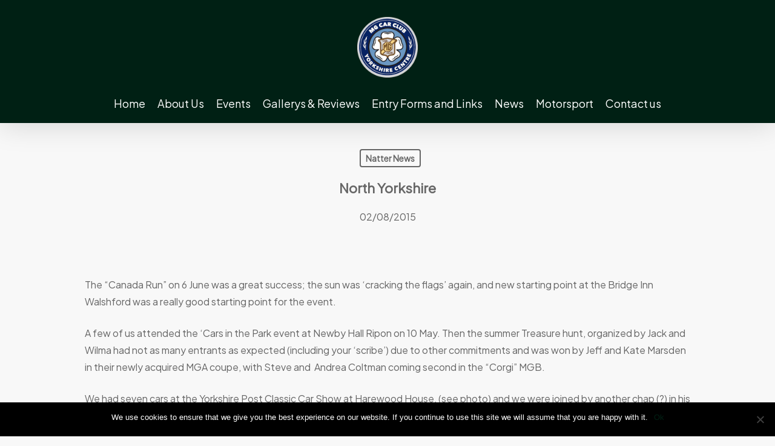

--- FILE ---
content_type: text/css
request_url: https://mgccyorkshire.co.uk/wp-content/themes/salient-child/style.css?ver=16.1.2
body_size: 1123
content:
/*
Theme Name: Salient Child Theme
Description: This is a custom child theme for Salient
Theme URI:   https://themeforest.net/item/salient-responsive-multipurpose-theme/4363266
Author: ThemeNectar
Author URI:  https://themeforest.net/user/themenectar
Template: salient
Version: 1.0
*/
.hpelist {padding:2%!important}

#author-bio {display:none!important}

.hpelist a {color:#fff!important}

li.tab-item {color:#fff!important}
.tabbed>ul li a {color:#002014; border:1px solid #ccc!important}

.tabbed>ul li:hover, body .wpb_content_element .wpb_tabs_nav li, body .wpb_content_element .wpb_tabs_nav li:hover {background-color:#fff!important}

.hundred_gal {padding:2%; border:1px solid #002014}
.hundred_gal_text_t {font-size:18px!important; color:#006b42; margin-bottom:20px!important}
.hundred_gal_text {color:#666666}

 .container-wrap  {padding-top:10px!important}

.nectar-flickity.nectar-carousel.nectar-carousel:not(.masonry) .flickity-viewport {margin:0px 0 0px 0!important;}
.nectar-flickity.nectar-carousel[data-format=default] .flickity-slider .cell {padding: 0px!important;}

.ai1ec-field-label {color:#002014;}

